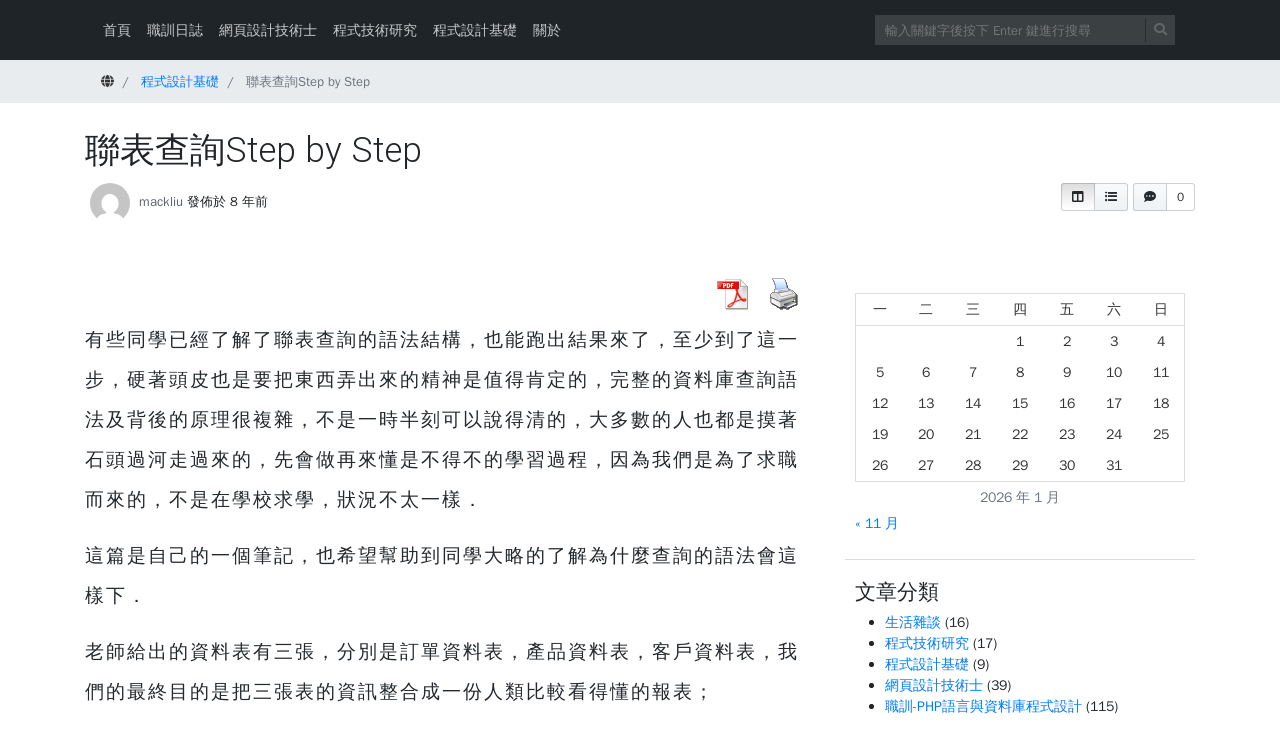

--- FILE ---
content_type: text/html; charset=UTF-8
request_url: https://blog.mackliu.com/archives/274
body_size: 11147
content:
<!doctype html>
<html lang=zh class="no-js">
<head>
	<meta charset="UTF-8">
	<meta http-equiv="X-UA-Compatible" content="IE=edge,chrome=1">

	<meta name="viewport" content="width=device-width, initial-scale=1.0"><title>聯表查詢Step by Step &#8211; mack的自言自語</title>
<meta name='robots' content='max-image-preview:large' />
	<style>img:is([sizes="auto" i], [sizes^="auto," i]) { contain-intrinsic-size: 3000px 1500px }</style>
	<link rel='dns-prefetch' href='//fonts.googleapis.com' />
<link rel="alternate" type="application/rss+xml" title="訂閱《mack的自言自語》&raquo; 資訊提供" href="https://blog.mackliu.com/feed" />
<link rel="alternate" type="application/rss+xml" title="訂閱《mack的自言自語》&raquo; 留言的資訊提供" href="https://blog.mackliu.com/comments/feed" />
<link rel="alternate" type="application/rss+xml" title="訂閱《mack的自言自語 》&raquo;〈聯表查詢Step by Step〉留言的資訊提供" href="https://blog.mackliu.com/archives/274/feed" />
<script type="text/javascript">
/* <![CDATA[ */
window._wpemojiSettings = {"baseUrl":"https:\/\/s.w.org\/images\/core\/emoji\/16.0.1\/72x72\/","ext":".png","svgUrl":"https:\/\/s.w.org\/images\/core\/emoji\/16.0.1\/svg\/","svgExt":".svg","source":{"concatemoji":"https:\/\/blog.mackliu.com\/wp-includes\/js\/wp-emoji-release.min.js?ver=6.8.3"}};
/*! This file is auto-generated */
!function(s,n){var o,i,e;function c(e){try{var t={supportTests:e,timestamp:(new Date).valueOf()};sessionStorage.setItem(o,JSON.stringify(t))}catch(e){}}function p(e,t,n){e.clearRect(0,0,e.canvas.width,e.canvas.height),e.fillText(t,0,0);var t=new Uint32Array(e.getImageData(0,0,e.canvas.width,e.canvas.height).data),a=(e.clearRect(0,0,e.canvas.width,e.canvas.height),e.fillText(n,0,0),new Uint32Array(e.getImageData(0,0,e.canvas.width,e.canvas.height).data));return t.every(function(e,t){return e===a[t]})}function u(e,t){e.clearRect(0,0,e.canvas.width,e.canvas.height),e.fillText(t,0,0);for(var n=e.getImageData(16,16,1,1),a=0;a<n.data.length;a++)if(0!==n.data[a])return!1;return!0}function f(e,t,n,a){switch(t){case"flag":return n(e,"\ud83c\udff3\ufe0f\u200d\u26a7\ufe0f","\ud83c\udff3\ufe0f\u200b\u26a7\ufe0f")?!1:!n(e,"\ud83c\udde8\ud83c\uddf6","\ud83c\udde8\u200b\ud83c\uddf6")&&!n(e,"\ud83c\udff4\udb40\udc67\udb40\udc62\udb40\udc65\udb40\udc6e\udb40\udc67\udb40\udc7f","\ud83c\udff4\u200b\udb40\udc67\u200b\udb40\udc62\u200b\udb40\udc65\u200b\udb40\udc6e\u200b\udb40\udc67\u200b\udb40\udc7f");case"emoji":return!a(e,"\ud83e\udedf")}return!1}function g(e,t,n,a){var r="undefined"!=typeof WorkerGlobalScope&&self instanceof WorkerGlobalScope?new OffscreenCanvas(300,150):s.createElement("canvas"),o=r.getContext("2d",{willReadFrequently:!0}),i=(o.textBaseline="top",o.font="600 32px Arial",{});return e.forEach(function(e){i[e]=t(o,e,n,a)}),i}function t(e){var t=s.createElement("script");t.src=e,t.defer=!0,s.head.appendChild(t)}"undefined"!=typeof Promise&&(o="wpEmojiSettingsSupports",i=["flag","emoji"],n.supports={everything:!0,everythingExceptFlag:!0},e=new Promise(function(e){s.addEventListener("DOMContentLoaded",e,{once:!0})}),new Promise(function(t){var n=function(){try{var e=JSON.parse(sessionStorage.getItem(o));if("object"==typeof e&&"number"==typeof e.timestamp&&(new Date).valueOf()<e.timestamp+604800&&"object"==typeof e.supportTests)return e.supportTests}catch(e){}return null}();if(!n){if("undefined"!=typeof Worker&&"undefined"!=typeof OffscreenCanvas&&"undefined"!=typeof URL&&URL.createObjectURL&&"undefined"!=typeof Blob)try{var e="postMessage("+g.toString()+"("+[JSON.stringify(i),f.toString(),p.toString(),u.toString()].join(",")+"));",a=new Blob([e],{type:"text/javascript"}),r=new Worker(URL.createObjectURL(a),{name:"wpTestEmojiSupports"});return void(r.onmessage=function(e){c(n=e.data),r.terminate(),t(n)})}catch(e){}c(n=g(i,f,p,u))}t(n)}).then(function(e){for(var t in e)n.supports[t]=e[t],n.supports.everything=n.supports.everything&&n.supports[t],"flag"!==t&&(n.supports.everythingExceptFlag=n.supports.everythingExceptFlag&&n.supports[t]);n.supports.everythingExceptFlag=n.supports.everythingExceptFlag&&!n.supports.flag,n.DOMReady=!1,n.readyCallback=function(){n.DOMReady=!0}}).then(function(){return e}).then(function(){var e;n.supports.everything||(n.readyCallback(),(e=n.source||{}).concatemoji?t(e.concatemoji):e.wpemoji&&e.twemoji&&(t(e.twemoji),t(e.wpemoji)))}))}((window,document),window._wpemojiSettings);
/* ]]> */
</script>
<style id='wp-emoji-styles-inline-css' type='text/css'>

	img.wp-smiley, img.emoji {
		display: inline !important;
		border: none !important;
		box-shadow: none !important;
		height: 1em !important;
		width: 1em !important;
		margin: 0 0.07em !important;
		vertical-align: -0.1em !important;
		background: none !important;
		padding: 0 !important;
	}
</style>
<link rel='stylesheet' id='wp-block-library-css' href='https://blog.mackliu.com/wp-includes/css/dist/block-library/style.min.css?ver=6.8.3' type='text/css' media='all' />
<style id='classic-theme-styles-inline-css' type='text/css'>
/*! This file is auto-generated */
.wp-block-button__link{color:#fff;background-color:#32373c;border-radius:9999px;box-shadow:none;text-decoration:none;padding:calc(.667em + 2px) calc(1.333em + 2px);font-size:1.125em}.wp-block-file__button{background:#32373c;color:#fff;text-decoration:none}
</style>
<style id='global-styles-inline-css' type='text/css'>
:root{--wp--preset--aspect-ratio--square: 1;--wp--preset--aspect-ratio--4-3: 4/3;--wp--preset--aspect-ratio--3-4: 3/4;--wp--preset--aspect-ratio--3-2: 3/2;--wp--preset--aspect-ratio--2-3: 2/3;--wp--preset--aspect-ratio--16-9: 16/9;--wp--preset--aspect-ratio--9-16: 9/16;--wp--preset--color--black: #000000;--wp--preset--color--cyan-bluish-gray: #abb8c3;--wp--preset--color--white: #ffffff;--wp--preset--color--pale-pink: #f78da7;--wp--preset--color--vivid-red: #cf2e2e;--wp--preset--color--luminous-vivid-orange: #ff6900;--wp--preset--color--luminous-vivid-amber: #fcb900;--wp--preset--color--light-green-cyan: #7bdcb5;--wp--preset--color--vivid-green-cyan: #00d084;--wp--preset--color--pale-cyan-blue: #8ed1fc;--wp--preset--color--vivid-cyan-blue: #0693e3;--wp--preset--color--vivid-purple: #9b51e0;--wp--preset--gradient--vivid-cyan-blue-to-vivid-purple: linear-gradient(135deg,rgba(6,147,227,1) 0%,rgb(155,81,224) 100%);--wp--preset--gradient--light-green-cyan-to-vivid-green-cyan: linear-gradient(135deg,rgb(122,220,180) 0%,rgb(0,208,130) 100%);--wp--preset--gradient--luminous-vivid-amber-to-luminous-vivid-orange: linear-gradient(135deg,rgba(252,185,0,1) 0%,rgba(255,105,0,1) 100%);--wp--preset--gradient--luminous-vivid-orange-to-vivid-red: linear-gradient(135deg,rgba(255,105,0,1) 0%,rgb(207,46,46) 100%);--wp--preset--gradient--very-light-gray-to-cyan-bluish-gray: linear-gradient(135deg,rgb(238,238,238) 0%,rgb(169,184,195) 100%);--wp--preset--gradient--cool-to-warm-spectrum: linear-gradient(135deg,rgb(74,234,220) 0%,rgb(151,120,209) 20%,rgb(207,42,186) 40%,rgb(238,44,130) 60%,rgb(251,105,98) 80%,rgb(254,248,76) 100%);--wp--preset--gradient--blush-light-purple: linear-gradient(135deg,rgb(255,206,236) 0%,rgb(152,150,240) 100%);--wp--preset--gradient--blush-bordeaux: linear-gradient(135deg,rgb(254,205,165) 0%,rgb(254,45,45) 50%,rgb(107,0,62) 100%);--wp--preset--gradient--luminous-dusk: linear-gradient(135deg,rgb(255,203,112) 0%,rgb(199,81,192) 50%,rgb(65,88,208) 100%);--wp--preset--gradient--pale-ocean: linear-gradient(135deg,rgb(255,245,203) 0%,rgb(182,227,212) 50%,rgb(51,167,181) 100%);--wp--preset--gradient--electric-grass: linear-gradient(135deg,rgb(202,248,128) 0%,rgb(113,206,126) 100%);--wp--preset--gradient--midnight: linear-gradient(135deg,rgb(2,3,129) 0%,rgb(40,116,252) 100%);--wp--preset--font-size--small: 13px;--wp--preset--font-size--medium: 20px;--wp--preset--font-size--large: 36px;--wp--preset--font-size--x-large: 42px;--wp--preset--spacing--20: 0.44rem;--wp--preset--spacing--30: 0.67rem;--wp--preset--spacing--40: 1rem;--wp--preset--spacing--50: 1.5rem;--wp--preset--spacing--60: 2.25rem;--wp--preset--spacing--70: 3.38rem;--wp--preset--spacing--80: 5.06rem;--wp--preset--shadow--natural: 6px 6px 9px rgba(0, 0, 0, 0.2);--wp--preset--shadow--deep: 12px 12px 50px rgba(0, 0, 0, 0.4);--wp--preset--shadow--sharp: 6px 6px 0px rgba(0, 0, 0, 0.2);--wp--preset--shadow--outlined: 6px 6px 0px -3px rgba(255, 255, 255, 1), 6px 6px rgba(0, 0, 0, 1);--wp--preset--shadow--crisp: 6px 6px 0px rgba(0, 0, 0, 1);}:where(.is-layout-flex){gap: 0.5em;}:where(.is-layout-grid){gap: 0.5em;}body .is-layout-flex{display: flex;}.is-layout-flex{flex-wrap: wrap;align-items: center;}.is-layout-flex > :is(*, div){margin: 0;}body .is-layout-grid{display: grid;}.is-layout-grid > :is(*, div){margin: 0;}:where(.wp-block-columns.is-layout-flex){gap: 2em;}:where(.wp-block-columns.is-layout-grid){gap: 2em;}:where(.wp-block-post-template.is-layout-flex){gap: 1.25em;}:where(.wp-block-post-template.is-layout-grid){gap: 1.25em;}.has-black-color{color: var(--wp--preset--color--black) !important;}.has-cyan-bluish-gray-color{color: var(--wp--preset--color--cyan-bluish-gray) !important;}.has-white-color{color: var(--wp--preset--color--white) !important;}.has-pale-pink-color{color: var(--wp--preset--color--pale-pink) !important;}.has-vivid-red-color{color: var(--wp--preset--color--vivid-red) !important;}.has-luminous-vivid-orange-color{color: var(--wp--preset--color--luminous-vivid-orange) !important;}.has-luminous-vivid-amber-color{color: var(--wp--preset--color--luminous-vivid-amber) !important;}.has-light-green-cyan-color{color: var(--wp--preset--color--light-green-cyan) !important;}.has-vivid-green-cyan-color{color: var(--wp--preset--color--vivid-green-cyan) !important;}.has-pale-cyan-blue-color{color: var(--wp--preset--color--pale-cyan-blue) !important;}.has-vivid-cyan-blue-color{color: var(--wp--preset--color--vivid-cyan-blue) !important;}.has-vivid-purple-color{color: var(--wp--preset--color--vivid-purple) !important;}.has-black-background-color{background-color: var(--wp--preset--color--black) !important;}.has-cyan-bluish-gray-background-color{background-color: var(--wp--preset--color--cyan-bluish-gray) !important;}.has-white-background-color{background-color: var(--wp--preset--color--white) !important;}.has-pale-pink-background-color{background-color: var(--wp--preset--color--pale-pink) !important;}.has-vivid-red-background-color{background-color: var(--wp--preset--color--vivid-red) !important;}.has-luminous-vivid-orange-background-color{background-color: var(--wp--preset--color--luminous-vivid-orange) !important;}.has-luminous-vivid-amber-background-color{background-color: var(--wp--preset--color--luminous-vivid-amber) !important;}.has-light-green-cyan-background-color{background-color: var(--wp--preset--color--light-green-cyan) !important;}.has-vivid-green-cyan-background-color{background-color: var(--wp--preset--color--vivid-green-cyan) !important;}.has-pale-cyan-blue-background-color{background-color: var(--wp--preset--color--pale-cyan-blue) !important;}.has-vivid-cyan-blue-background-color{background-color: var(--wp--preset--color--vivid-cyan-blue) !important;}.has-vivid-purple-background-color{background-color: var(--wp--preset--color--vivid-purple) !important;}.has-black-border-color{border-color: var(--wp--preset--color--black) !important;}.has-cyan-bluish-gray-border-color{border-color: var(--wp--preset--color--cyan-bluish-gray) !important;}.has-white-border-color{border-color: var(--wp--preset--color--white) !important;}.has-pale-pink-border-color{border-color: var(--wp--preset--color--pale-pink) !important;}.has-vivid-red-border-color{border-color: var(--wp--preset--color--vivid-red) !important;}.has-luminous-vivid-orange-border-color{border-color: var(--wp--preset--color--luminous-vivid-orange) !important;}.has-luminous-vivid-amber-border-color{border-color: var(--wp--preset--color--luminous-vivid-amber) !important;}.has-light-green-cyan-border-color{border-color: var(--wp--preset--color--light-green-cyan) !important;}.has-vivid-green-cyan-border-color{border-color: var(--wp--preset--color--vivid-green-cyan) !important;}.has-pale-cyan-blue-border-color{border-color: var(--wp--preset--color--pale-cyan-blue) !important;}.has-vivid-cyan-blue-border-color{border-color: var(--wp--preset--color--vivid-cyan-blue) !important;}.has-vivid-purple-border-color{border-color: var(--wp--preset--color--vivid-purple) !important;}.has-vivid-cyan-blue-to-vivid-purple-gradient-background{background: var(--wp--preset--gradient--vivid-cyan-blue-to-vivid-purple) !important;}.has-light-green-cyan-to-vivid-green-cyan-gradient-background{background: var(--wp--preset--gradient--light-green-cyan-to-vivid-green-cyan) !important;}.has-luminous-vivid-amber-to-luminous-vivid-orange-gradient-background{background: var(--wp--preset--gradient--luminous-vivid-amber-to-luminous-vivid-orange) !important;}.has-luminous-vivid-orange-to-vivid-red-gradient-background{background: var(--wp--preset--gradient--luminous-vivid-orange-to-vivid-red) !important;}.has-very-light-gray-to-cyan-bluish-gray-gradient-background{background: var(--wp--preset--gradient--very-light-gray-to-cyan-bluish-gray) !important;}.has-cool-to-warm-spectrum-gradient-background{background: var(--wp--preset--gradient--cool-to-warm-spectrum) !important;}.has-blush-light-purple-gradient-background{background: var(--wp--preset--gradient--blush-light-purple) !important;}.has-blush-bordeaux-gradient-background{background: var(--wp--preset--gradient--blush-bordeaux) !important;}.has-luminous-dusk-gradient-background{background: var(--wp--preset--gradient--luminous-dusk) !important;}.has-pale-ocean-gradient-background{background: var(--wp--preset--gradient--pale-ocean) !important;}.has-electric-grass-gradient-background{background: var(--wp--preset--gradient--electric-grass) !important;}.has-midnight-gradient-background{background: var(--wp--preset--gradient--midnight) !important;}.has-small-font-size{font-size: var(--wp--preset--font-size--small) !important;}.has-medium-font-size{font-size: var(--wp--preset--font-size--medium) !important;}.has-large-font-size{font-size: var(--wp--preset--font-size--large) !important;}.has-x-large-font-size{font-size: var(--wp--preset--font-size--x-large) !important;}
:where(.wp-block-post-template.is-layout-flex){gap: 1.25em;}:where(.wp-block-post-template.is-layout-grid){gap: 1.25em;}
:where(.wp-block-columns.is-layout-flex){gap: 2em;}:where(.wp-block-columns.is-layout-grid){gap: 2em;}
:root :where(.wp-block-pullquote){font-size: 1.5em;line-height: 1.6;}
</style>
<link rel='stylesheet' id='pdfprnt_frontend-css' href='https://blog.mackliu.com/wp-content/plugins/pdf-print/css/frontend.css?ver=2.4.4' type='text/css' media='all' />
<link rel='stylesheet' id='dashicons-css' href='https://blog.mackliu.com/wp-includes/css/dashicons.min.css?ver=6.8.3' type='text/css' media='all' />
<link rel='stylesheet' id='post-views-counter-frontend-css' href='https://blog.mackliu.com/wp-content/plugins/post-views-counter/css/frontend.min.css?ver=1.4.7' type='text/css' media='all' />
<link rel='stylesheet' id='bootstrap-css' href='https://blog.mackliu.com/wp-content/themes/mynote/assets/css/bootstrap.min.css?ver=4.1.0' type='text/css' media='all' />
<link rel='stylesheet' id='fontawesome-css' href='https://blog.mackliu.com/wp-content/themes/mynote/assets/css/fontawesome-all.min.css?ver=5.1.0' type='text/css' media='all' />
<link rel='stylesheet' id='mynote-font-roboto-css' href='https://fonts.googleapis.com/css?family=Roboto%3A300%2C400&#038;ver=1.0' type='text/css' media='all' />
<link rel='stylesheet' id='mynote-css' href='https://blog.mackliu.com/wp-content/themes/mynote/style.css?ver=2.0.3' type='text/css' media='all' />
<script type="text/javascript" src="https://blog.mackliu.com/wp-includes/js/jquery/jquery.min.js?ver=3.7.1" id="jquery-core-js"></script>
<script type="text/javascript" src="https://blog.mackliu.com/wp-includes/js/jquery/jquery-migrate.min.js?ver=3.4.1" id="jquery-migrate-js"></script>
<script type="text/javascript" src="https://blog.mackliu.com/wp-content/themes/mynote/assets/js/bootstrap.bundle.min.js?ver=4.1.0" id="bootstrap-js"></script>
<link rel="https://api.w.org/" href="https://blog.mackliu.com/wp-json/" /><link rel="alternate" title="JSON" type="application/json" href="https://blog.mackliu.com/wp-json/wp/v2/posts/274" /><link rel="EditURI" type="application/rsd+xml" title="RSD" href="https://blog.mackliu.com/xmlrpc.php?rsd" />
<meta name="generator" content="WordPress 6.8.3" />
<link rel="canonical" href="https://blog.mackliu.com/archives/274" />
<link rel='shortlink' href='https://blog.mackliu.com/?p=274' />
<link rel="alternate" title="oEmbed (JSON)" type="application/json+oembed" href="https://blog.mackliu.com/wp-json/oembed/1.0/embed?url=https%3A%2F%2Fblog.mackliu.com%2Farchives%2F274" />
<link rel="alternate" title="oEmbed (XML)" type="text/xml+oembed" href="https://blog.mackliu.com/wp-json/oembed/1.0/embed?url=https%3A%2F%2Fblog.mackliu.com%2Farchives%2F274&#038;format=xml" />
<style id="mynote-customizer">
@media (max-width: 768px) {
.footer-columns { text-align: center !important; }
.footer-columns .footer-column-left { text-align: center !important; }
}
.scroll-area { display: block !important; }

</style>		<style type="text/css" id="wp-custom-css">
			#main-container article{
	font-size:1.2rem;
	line-height:2.5rem;
	letter-spacing:2px
}
		</style>
		
</head>
<body class="wp-singular post-template-default single single-post postid-274 single-format-standard wp-theme-mynote step-by-step">

	
	
	<div class="wrapper">

		
		<header class="header clear" role="banner">
			<div class="container">

							<nav class="navbar navbar-expand-lg navbar-dark " role="navigation">
				
									<div id="mynote-nav-bar" class="collapse navbar-collapse"><ul id="menu-%e9%a0%82%e9%83%a8%e9%81%b8%e5%96%ae" class="navbar-nav mr-auto"><li  id="menu-item-18" class="nav-item"><a href="https://blog.mackliu.com/" class="nav-link">首頁</a></li><li  id="menu-item-948" class="nav-item"><a href="https://blog.mackliu.com/archives/category/php-programing" class="nav-link">職訓日誌</a></li><li  id="menu-item-1325" class="nav-item"><a href="https://blog.mackliu.com/archives/category/webdesign-technician" class="nav-link">網頁設計技術士</a></li><li  id="menu-item-1326" class="nav-item"><a href="https://blog.mackliu.com/archives/category/%e7%a8%8b%e5%bc%8f%e7%a0%94%e7%a9%b6" class="nav-link">程式技術研究</a></li><li  id="menu-item-1327" class="nav-item"><a href="https://blog.mackliu.com/archives/category/%e7%a8%8b%e5%bc%8f%e5%ad%b8%e7%bf%92%e5%9f%ba%e7%a4%8e" class="nav-link">程式設計基礎</a></li><li  id="menu-item-19" class="nav-item"><a href="https://blog.mackliu.com/%e9%97%9c%e6%96%bc" class="nav-link">關於</a></li></ul></div>				
				<div class="search-bar">
					
<form id="search-form" class="search" method="get" action="https://blog.mackliu.com" role="search" autocomplete="off">
	<input type="text" name="s" class="search-input" placeholder="輸入關鍵字後按下 Enter 鍵進行搜尋">
	<span class="search-icon" onclick="document.getElementById('search-form').submit();">
		<i class="fas fa-search"></i>
	</span>
</form>
				</div>

				<button class="navbar-toggler" 
					type="button" data-toggle="collapse" 
					data-target="#mynote-nav-bar" 
					aria-controls="mynote-nav-bar" 
					aria-expanded="false" 
					aria-label="開啟/關閉導覽列">
					<span class="navbar-toggler-icon"></span>
				</button>
			</nav>
		
			</div><!-- .container -->
		</header>

		
		<div class="single-post-title-bar clear" role="banner">
			<div class="container">
				<nav class="navbar navbar-expand-lg navbar-dark" role="navigation">
					<div id="progress-title"></div>
				</nav>
			</div>
			<div class="progress-wrapper">
				<div class="progress-label"></div>
				<progress></progress>
			</div>
		</div>
	
<div class="data-schema is-single" itemscope itemtype="http://schema.org/Article">

			<nav class="breadcrumb">
			<div class="container">
				<ul class="breadcrumb" itemscope itemtype="http://schema.org/BreadcrumbList">
					<li class="breadcrumb-item" itemprop="itemListElement" itemscope itemtype="http://schema.org/ListItem">
						<a href="https://blog.mackliu.com" itemprop="item">
							<span itemprop="name"><i class="fas fa-globe"></i><span class="sr-only">首頁</span></span>
						</a>
						<meta itemprop="position" content="1">
					</li>
										<li class="breadcrumb-item" itemprop="itemListElement" itemscope itemtype="http://schema.org/ListItem">
						<a href="https://blog.mackliu.com/archives/category/%e7%a8%8b%e5%bc%8f%e5%ad%b8%e7%bf%92%e5%9f%ba%e7%a4%8e" itemprop="item">
							<span itemprop="name">程式設計基礎</span>
						</a>
						<meta itemprop="position" content="2">
					</li>
															<li class="breadcrumb-item active" itemprop="itemListElement" itemscope itemtype="http://schema.org/ListItem">
						<span itemprop="name">聯表查詢Step by Step</span>
						<meta itemprop="item" content="https://blog.mackliu.com/archives/274">
						<meta itemprop="position" content="3">
					</li>
				</ul>
			</div>
		</nav>
							<div class="single-post-header">
						<div class="container">

							<h1 id="post-title" itemprop="headline">聯表查詢Step by Step</h1>
							<div class="post-mynote-buttons">

																			<div class="btn-group column-control">
			<div class="btn-counter text-only active" data-target="#aside-container" role="button">		
				<div class="btn"><i class="fas fa-columns"></i></div>
			</div>
			<div class="btn-counter text-only" data-target="#sidebar" role="button">		
				<div class="btn"><i class="fas fa-list-ul"></i></div>
			</div> 
		</div>
									
																
			<a href="https://blog.mackliu.com/archives/274#comments" class="button-like-link">
				<div class="btn-counter">
					<div class="btn">
						<i class="fas fa-comment-dots"></i>
					</div>
					<div class="count-box">0</div>
				</div>
			</a>
									</div><!-- .post-mynote-buttons -->

															<div class="post-meta">
									<div class="author-posted-date"><img src="https://secure.gravatar.com/avatar/01059d4fb8338622dd6d1a84679908fe2b05a5054b35944139fca5f094ae9b6f?s=40&#038;d=mm&#038;r=g" class="rounded-circle poster-avatar" align="middle"> <a href="https://blog.mackliu.com/archives/author/mackliu" title="written 2017-11-0921:34:13" class="author-link">mackliu</a> <time itemprop="datePublished" datetime="2017-11-09T21:34:13+08:00">發佈於 8 年前</time></div>								</div>
							
						</div><!-- .container -->
					</div><!-- .single-post-header -->
				
	<div class="container">
		<div class="row row-layout-choice-post">
			<main id="main-container" class="col-lg-8 col-md-8 col-sm-12" role="main">

				
					
						
						<article id="post-274" class="markdown-body post-274 post type-post status-publish format-standard hentry category-16">

								
							<div itemprop="articleBody">

								<div class="pdfprnt-buttons pdfprnt-buttons-post pdfprnt-top-right"><a href="https://blog.mackliu.com/archives/274?print=pdf" class="pdfprnt-button pdfprnt-button-pdf" target="_blank"><img decoding="async" src="https://blog.mackliu.com/wp-content/plugins/pdf-print/images/pdf.png" alt="image_pdf" title="Download PDF" /></a><a href="https://blog.mackliu.com/archives/274?print=print" class="pdfprnt-button pdfprnt-button-print" target="_blank"><img decoding="async" src="https://blog.mackliu.com/wp-content/plugins/pdf-print/images/print.png" alt="image_print" title="Print Content" /></a></div><p>有些同學已經了解了聯表查詢的語法結構，也能跑出結果來了，至少到了這一步，硬著頭皮也是要把東西弄出來的精神是值得肯定的，完整的資料庫查詢語法及背後的原理很複雜，不是一時半刻可以說得清的，大多數的人也都是摸著石頭過河走過來的，先會做再來懂是不得不的學習過程，因為我們是為了求職而來的，不是在學校求學，狀況不太一樣．</p>
<p>這篇是自己的一個筆記，也希望幫助到同學大略的了解為什麼查詢的語法會這樣下．</p>
<p>老師給出的資料表有三張，分別是訂單資料表，產品資料表，客戶資料表，我們的最終目的是把三張表的資訊整合成一份人類比較看得懂的報表；</p>
<div><img decoding="async" src="https://blog.mackliu.com/wp-content/uploads/2017/11/01-資料表.png" alt="" /></div>
<p>我們先來測試如果單純的合併兩張資料表，不下任何條件，也不指定欄位，會發生什麼事，非常建議大家平時的練習就這樣一個指令一個指令慢慢測，在過程中就會熟記語法和結果．</p>
<p>下圖是不下WHERE條件的結果，我們會發現資料一供是64筆，這是訂單資料16筆乘以產品4筆的總數，所以很明顯的，資料庫的結合方式是把訂單的每一筆資料都複製一筆去對應產品資料表的每一筆資料，所以變成了64筆資料的結果，</p>
<p>因此，我們也發現到每四筆(紅框)資料中，只有一筆是和產品名稱有對上的(藍框)，這兩張表的關聯性是建立在產品資料表的編號和訂單資料表中的訂購物代碼是一樣的，所以我們如果希望可以撈取到正確對應到產品的資料，只需要留下 o_product=p_no 的紀錄就可以了，這就是為什麼WHERE後面會需要下 o_product=p_no的原因了．</p>
<div><img decoding="async" src="https://blog.mackliu.com/wp-content/uploads/2017/11/02-兩張表結合.png" alt="" /></div>
<p>下圖是我們在查詢語句中加上了過濾條件後的結果，可以看到的是資料總筆數變成16筆，而且每一筆紀錄中的訂購物代碼和產品編號也都一致了．</p>
<div><img decoding="async" src="https://blog.mackliu.com/wp-content/uploads/2017/11/03-加查詢條件.png" alt="" /></div>
<p>現在回到我們原本的目的，整合三張表，如果我們不下條件，會得到如下的一張大表，可以看到的是總共有192筆紀錄，這是訂單16筆，產品4筆，客戶3筆乘起來的結果(16x4x3)，然後訂單編號1的資料複製了12筆分配給產品和客戶，而產品則各複製了3筆給客戶，所以如果資料庫不好好的做好規劃，未來在查詢和管理上都會很麻煩的．</p>
<p>在下圖中，每12筆資料中只有一筆是我們需要，分別是客戶姓名對應(o_name=c_name)及產品名稱對應(o_product=p_no)的欄位，因此，我們需要過濾同時符合兩個條件的紀錄才是我們最終要留下的．</p>
<p>為了讓大家了解資料查詢的變化，所以我們先來測試一下，如果只先下一個條件會有什麼結果？</p>
<div><img decoding="async"  src="https://blog.mackliu.com/wp-content/uploads/2017/11/04-三張表結合.png" alt="" /></div>
<p>下圖是我們只針對產品來下WHERE條件的結果，可以看到的是產品編號和訂單中的訂購物代碼相同的資料被留下來了，而總筆數剩下48筆，這是訂單16筆乘以客戶3筆的數目，所以我們只要再增加對客戶資料的判斷，就可以撈取出正確對應到產品及客戶的資料了．</p>
<div><img decoding="async"  src="https://blog.mackliu.com/wp-content/uploads/2017/11/05-第一層條件過濾.png" alt="" /></div>
<p>下圖是我們同時過濾了產品編號和客戶編號後所留下來的紀錄，此時的總筆數只剩下16筆，剛好是訂單的筆數，而且產品編號和客戶編號也都是正確的，這樣的結果已經夠我們拿來做為其它的應用了．</p>
<p>但是實務上，這樣的結果有一個問題是資料表的欄位太多，這裏一共有12個欄位，其中訂單資料表中的資料和產品資料及客戶資料是相同意義的內容，除了增加在網路傳輸時的資料量之外，並沒有其它意義，因此我們最終希望只要撈出我們在PHP應用程式中會使用到的欄位和資料內容就可以了，這樣才可以簡省資料流量，也可以讓最終的資料表的呈現是有意義的，因此我們可以把一開始的SELECT *　語法中增加指定的欄位，只留下我們要的最終欄位即可．</p>
<div><img decoding="async"  src="https://blog.mackliu.com/wp-content/uploads/2017/11/06-第二層條件過濾.png" alt="" /></div>
<p>下圖就是我們最終希望呈現的訂單資料表的資料了，雖然我沒有把o_quantity*p_price的總價欄位給顯示出來，但這裏主要是希望讓大家可以透過實際的圖表呈現來看到語法的變化及結果，藉此加深印象．</p>
<div><img decoding="async"  src="https://blog.mackliu.com/wp-content/uploads/2017/11/07-最終結果.png" alt="" /></div>
<div class="post-views content-post post-274 entry-meta load-static">
				<span class="post-views-label">瀏灠次數:</span> <span class="post-views-count">1,781</span>
			</div>
							</div>
						</article>

						<section class="modified-date" itemprop="dateModified" content="2018-10-01T03:50:36+08:00">
							最後修改日期: 							2018-10-01						</section>

						<section class="tags">
													</section>

						
													
<div id="comments" class="discussion-wrapper">
	<h3 class="section-title">
		留言	</h3>
	<div class="discussion-timeline">

		
		
		
			<div id="respond" class="comment-respond">
		<h3 id="reply-title" class="section-title">撰寫回覆或留言 <small><a rel="nofollow" id="cancel-comment-reply-link" href="/archives/274#respond" style="display:none;">取消回覆</a></small></h3><form action="https://blog.mackliu.com/wp-comments-post.php" method="post" id="commentform" class="comment-form"><p class="comment-notes">發佈留言必須填寫的電子郵件地址不會公開。</p><div class="form-row">

			<div class="col-sm-6 my-1">
				<div class="input-group">
					<div class="input-group-prepend">
						<div class="input-group-text"><i class="fas fa-user"></i></div>
					</div>
					<input id="author" class="form-control" placeholder="留言者姓名" name="author" type="text" value="" maxlength="245" />
				</div>
			</div>
		

			<div class="col-sm-6 my-1">
				<div class="input-group">
					<div class="input-group-prepend">
						<div class="input-group-text"><i class="fas fa-envelope"></i></div>
					</div>
					<input id="email" class="form-control" placeholder="電子郵件地址" name="email" type="text" value="" maxlength="100" />
				</div>
			</div>
		

			<div class="col-sm-12 my-1">
				<div class="input-group">
					<div class="input-group-prepend">
						<div class="input-group-text"><i class="fas fa-globe"></i></div>
					</div>
					<input id="url" class="form-control" placeholder="網站" name="url" type="text" value="" maxlength="200" />
				</div>
			</div>
		
</div>

			<div class="form-row">
				<div class="col-sm-12 my-1">
					<textarea id="comment" name="comment" class="form-control" aria-required="true"></textarea>
				</div>
			</div>
		<p class="form-submit"><input name="submit" type="submit" id="submit" class="btn btn-green my-1" value="送出留言" /> <input type='hidden' name='comment_post_ID' value='274' id='comment_post_ID' />
<input type='hidden' name='comment_parent' id='comment_parent' value='0' />
</p><p style="display: none !important;" class="akismet-fields-container" data-prefix="ak_"><label>&#916;<textarea name="ak_hp_textarea" cols="45" rows="8" maxlength="100"></textarea></label><input type="hidden" id="ak_js_1" name="ak_js" value="64"/><script>document.getElementById( "ak_js_1" ).setAttribute( "value", ( new Date() ).getTime() );</script></p></form>	</div><!-- #respond -->
	
	</div>
</div>

						
					
				
			</main>

						<aside id="aside-container" class="col-lg-4 col-md-4 col-sm-12" role="complementary">
									<div id="sidebar" class="sidebar">
						<section id="calendar-2" class="widget widget_calendar"><div id="calendar_wrap" class="calendar_wrap"><table id="wp-calendar" class="wp-calendar-table">
	<caption>2026 年 1 月</caption>
	<thead>
	<tr>
		<th scope="col" aria-label="星期一">一</th>
		<th scope="col" aria-label="星期二">二</th>
		<th scope="col" aria-label="星期三">三</th>
		<th scope="col" aria-label="星期四">四</th>
		<th scope="col" aria-label="星期五">五</th>
		<th scope="col" aria-label="星期六">六</th>
		<th scope="col" aria-label="星期日">日</th>
	</tr>
	</thead>
	<tbody>
	<tr>
		<td colspan="3" class="pad">&nbsp;</td><td>1</td><td>2</td><td>3</td><td>4</td>
	</tr>
	<tr>
		<td>5</td><td>6</td><td>7</td><td>8</td><td>9</td><td>10</td><td>11</td>
	</tr>
	<tr>
		<td>12</td><td>13</td><td>14</td><td id="today">15</td><td>16</td><td>17</td><td>18</td>
	</tr>
	<tr>
		<td>19</td><td>20</td><td>21</td><td>22</td><td>23</td><td>24</td><td>25</td>
	</tr>
	<tr>
		<td>26</td><td>27</td><td>28</td><td>29</td><td>30</td><td>31</td>
		<td class="pad" colspan="1">&nbsp;</td>
	</tr>
	</tbody>
	</table><nav aria-label="上個月及下個月" class="wp-calendar-nav">
		<span class="wp-calendar-nav-prev"><a href="https://blog.mackliu.com/archives/date/2021/11">&laquo; 11 月</a></span>
		<span class="pad">&nbsp;</span>
		<span class="wp-calendar-nav-next">&nbsp;</span>
	</nav></div></section><section id="categories-6" class="widget widget_categories"><h2 class="widget-title">文章分類</h2>
			<ul>
					<li class="cat-item cat-item-23"><a href="https://blog.mackliu.com/archives/category/%e7%94%9f%e6%b4%bb%e9%9b%9c%e8%ab%87">生活雜談</a> (16)
</li>
	<li class="cat-item cat-item-7"><a href="https://blog.mackliu.com/archives/category/%e7%a8%8b%e5%bc%8f%e7%a0%94%e7%a9%b6">程式技術研究</a> (17)
</li>
	<li class="cat-item cat-item-16"><a href="https://blog.mackliu.com/archives/category/%e7%a8%8b%e5%bc%8f%e5%ad%b8%e7%bf%92%e5%9f%ba%e7%a4%8e">程式設計基礎</a> (9)
</li>
	<li class="cat-item cat-item-24"><a href="https://blog.mackliu.com/archives/category/webdesign-technician">網頁設計技術士</a> (39)
</li>
	<li class="cat-item cat-item-6"><a href="https://blog.mackliu.com/archives/category/php-programing">職訓-PHP語言與資料庫程式設計</a> (115)
<ul class='children'>
	<li class="cat-item cat-item-51"><a href="https://blog.mackliu.com/archives/category/php-programing/class03">前端網頁動態技術</a> (20)
</li>
	<li class="cat-item cat-item-22"><a href="https://blog.mackliu.com/archives/category/php-programing/%e5%9b%9e%e5%ae%b6%e4%bd%9c%e6%a5%ad">回家作業</a> (11)
</li>
	<li class="cat-item cat-item-52"><a href="https://blog.mackliu.com/archives/category/php-programing/class04">網頁排版編輯</a> (10)
</li>
	<li class="cat-item cat-item-53"><a href="https://blog.mackliu.com/archives/category/php-programing/class05">網頁設計實務</a> (23)
</li>
	<li class="cat-item cat-item-55"><a href="https://blog.mackliu.com/archives/category/php-programing/class07">職訓輔導</a> (5)
</li>
	<li class="cat-item cat-item-50"><a href="https://blog.mackliu.com/archives/category/php-programing/class02">視覺影像設計</a> (23)
</li>
	<li class="cat-item cat-item-49"><a href="https://blog.mackliu.com/archives/category/php-programing/class01">資料庫程式設計</a> (15)
</li>
	<li class="cat-item cat-item-54"><a href="https://blog.mackliu.com/archives/category/php-programing/class06">資訊網路概論</a> (4)
</li>
</ul>
</li>
			</ul>

			</section>
		<section id="recent-posts-3" class="widget widget_recent_entries">
		<h2 class="widget-title">近期文章</h2>
		<ul>
											<li>
					<a href="https://blog.mackliu.com/archives/1293">2025年度網頁設計職訓課程</a>
											<span class="post-date">2021-11-11</span>
									</li>
											<li>
					<a href="https://blog.mackliu.com/archives/1295">網頁乙級題目及素材變動</a>
											<span class="post-date">2019-12-04</span>
									</li>
											<li>
					<a href="https://blog.mackliu.com/archives/1272">Web Workers 學習</a>
											<span class="post-date">2019-06-03</span>
									</li>
											<li>
					<a href="https://blog.mackliu.com/archives/1270">網頁丙級第二題標題橫幅文字疑問及技檢中心回覆</a>
											<span class="post-date">2019-06-01</span>
									</li>
											<li>
					<a href="https://blog.mackliu.com/archives/1266">Web Audio API 研究</a>
											<span class="post-date">2019-05-28</span>
									</li>
					</ul>

		</section><section id="search-3" class="widget widget_search"><h2 class="widget-title">搜尋</h2>
<form id="search-form" class="search" method="get" action="https://blog.mackliu.com" role="search" autocomplete="off">
	<input type="text" name="s" class="search-input" placeholder="輸入關鍵字後按下 Enter 鍵進行搜尋">
	<span class="search-icon" onclick="document.getElementById('search-form').submit();">
		<i class="fas fa-search"></i>
	</span>
</form>
</section>					</div>
											</aside>
			
		</div><!-- .row -->

		
	<nav class="navigation post-navigation" aria-label="文章">
		<h2 class="screen-reader-text">文章導覽</h2>
		<div class="nav-links"><div class="nav-previous"><a href="https://blog.mackliu.com/archives/266" rel="prev"><i class="fas fa-angle-left"></i> <span class="screen-reader-text">上一篇文章</span> PHP撈取資料庫的補充解說</a></div><div class="nav-next"><a href="https://blog.mackliu.com/archives/285" rel="next"><i class="fas fa-angle-right"></i> <span class="screen-reader-text">下一篇文章</span> [DAY-019]視覺影象-文字處理 / 智慧型物件 / 繪圖版使用</a></div></div>
	</nav>
	</div><!-- .container -->

	
</div><!-- .data-schema -->


		<footer class="footer" role="contentinfo">

							<section class="footer-sidebar">
					<div class="container px-responsive">
						<div class="row my-4">
							<section id="text-4" class="widget widget_text col-lg col-md-4 col-sm-12"><h2 class="widget-title">聯絡我</h2>			<div class="textwidget"><p><strong>電子郵件</strong><br />
macklun@gmail.com</p>
</div>
		</section><section id="text-5" class="widget widget_text col-lg col-md-4 col-sm-12"><h2 class="widget-title">關於這個網站</h2>			<div class="textwidget"><p>個人技術學習的紀錄及一些生活觀察</p>
</div>
		</section><section id="search-4" class="widget widget_search col-lg col-md-4 col-sm-12"><h2 class="widget-title">搜尋</h2>
<form id="search-form" class="search" method="get" action="https://blog.mackliu.com" role="search" autocomplete="off">
	<input type="text" name="s" class="search-input" placeholder="輸入關鍵字後按下 Enter 鍵進行搜尋">
	<span class="search-icon" onclick="document.getElementById('search-form').submit();">
		<i class="fas fa-search"></i>
	</span>
</form>
</section>						</div>
					</div>
				</section>
						<div class="container footer-columns">
				<div class="footer-column-left">
					<div>著作權 &copy; 2026 <strong><a href="https://blog.mackliu.com">mack的自言自語</a></strong>. 保留一切權利。 本站採用的佈景主題為 <a href="https://terryl.in/" target="_blank">Mynote</a>. </div>
					<div></div>
				</div>
				<div class="footer-column-right">
									</div>
			</div>
		
		</footer>

		
	</div><!-- .wrapper -->

			<script>

		jQuery( document ).ready(function( $ ) {
			const win = $( window );
			const doc = $( document );
			const progressBar = $( 'progress' );
			const progressLabel = $( '.progress-label' );
			const setValue = () => win.scrollTop();
			const setMax = () => doc.height() - win.height();
			const setPercent = () => Math.round( win.scrollTop() / (doc.height() - win.height()) * 100 );
			const pageTitle = $( '#post-title' );
			const pageTitleTop = pageTitle.offset().top;
			const progressBarContainer = $( '.single-post-title-bar' );
			const headerNavBrand = $( '#mynote-nav-bar' );
			const progressTitle = $( '#progress-title' );
			const headerBarContainer = $( '.header .container' );

			progressLabel.text( setPercent() + '%' );
			progressBar.attr(
				{
					value: setValue(),
					max: setMax() 
				}
			);

			doc.on( 'scroll', () => {
				progressLabel.text( setPercent() + '%' );
				progressBar.attr(
					{
						value: setValue()
					} 
				);

				if ( doc.scrollTop() > headerNavBrand.height() ) {
					//headerBarContainer.fadeOut( 800 );
					progressTitle.html( pageTitle.html() );
					progressBarContainer.fadeIn( 100 );
					progressBarContainer.addClass( 'fixed-top' );
					progressBarContainer.addClass( 'slide-down' );
				} else {
					//headerBarContainer.fadeIn( 800 );
					progressBarContainer.removeClass( 'slide-down' );
					progressBarContainer.fadeOut( 100 );

					if ( progressBarContainer.hasClass( 'fixed-top' ) ) {
						setTimeout(function() {
							progressBarContainer.removeClass( 'fixed-top' );
						}, 500);
					}
				}
			});

			win.on( 'resize', () => {
				progressLabel.text( setPercent() + '%' );
				progressBar.attr(
					{
						value: setValue(), 
						max: setMax()
					} 
				);
			});

			// Sidebar switcher
			$( '#main-container' ).attr( 'data-previous-class', $( '#main-container' ).attr( 'class' ) );

			$( '.column-control .btn-counter' ).click(function() {
				var target = $( this ).attr( 'data-target' );
				if ( $( this ).hasClass( 'active' ) ) {
					$( this ).removeClass( 'active' );

					if ( target == '#aside-container' ) {
						$( '#main-container' ).attr( 'data-previous-class', $( '#main-container' ).attr( 'class' ) );
						$( '#main-container' ).attr( 'class', 'col col-sm-12' );
						$( '#aside-container' ).hide();
					}
					if ( target == '#sidebar') {
						$( target ).show();
					}
				} else {
					$( this ).addClass( 'active' );

					if ( target == '#aside-container' ) {
						$( '#main-container' ).attr( 'class', $( '#main-container' ).attr( 'data-previous-class' ) );
						$( '#aside-container' ).show();
					}
					if ( target == '#sidebar') {
						$( target ).hide();
					}
				}

			});

			// For responsive.
			$( '.markdown-body img' ).attr('height', '');
		});

		</script>
					<script>

		jQuery( document ).ready(function( $ ) {

			$( '.scroll-area a' ).on( 'click', function(e) {
				e.preventDefault();
				var movingPosition = 0;

				if ( $( this.hash ).offset().top > $( document ).height() - $( window ).height() ) {
					movingPosition = $( document ).height() - $( window ).height();
				} else {
					movingPosition = $( this.hash ).offset().top;
				}

				$( 'html, body' ).animate({
					scrollTop: movingPosition
				}, 500, 'swing' );
			});

			$( 'a.go-top' ).on( 'click' ,function(e) {
				e.preventDefault();
				$( 'html, body' ).animate( { scrollTop: 0 }, 1000 );
			});

			$( window ).scroll( function() {      
				var windowTop =  $( window ).scrollTop();
				if ( windowTop > 100 ) {
					$( 'a.go-top' ).fadeIn( 300 );
				} else {
					$( 'a.go-top' ).fadeOut( 300 );
				}
			});

			$( '#mynote-nav-bar' ).on( 'show.bs.collapse' , function () {
				$( 'body' ).addClass( 'menu-is-collapsed' );
			});

			$( '#mynote-nav-bar' ).on( 'hidden.bs.collapse' , function () {
				$( 'body' ).removeClass( 'menu-is-collapsed' );
			});
		});

		</script>
		<script type="speculationrules">
{"prefetch":[{"source":"document","where":{"and":[{"href_matches":"\/*"},{"not":{"href_matches":["\/wp-*.php","\/wp-admin\/*","\/wp-content\/uploads\/*","\/wp-content\/*","\/wp-content\/plugins\/*","\/wp-content\/themes\/mynote\/*","\/*\\?(.+)"]}},{"not":{"selector_matches":"a[rel~=\"nofollow\"]"}},{"not":{"selector_matches":".no-prefetch, .no-prefetch a"}}]},"eagerness":"conservative"}]}
</script>
<script type="text/javascript" src="https://blog.mackliu.com/wp-includes/js/comment-reply.min.js?ver=6.8.3" id="comment-reply-js" async="async" data-wp-strategy="async"></script>

	<a href="javascript:void(0);" class="go-top" style="display: none">
		<i class="fas fa-arrow-up"></i>
	</a>
</body>
</html>
